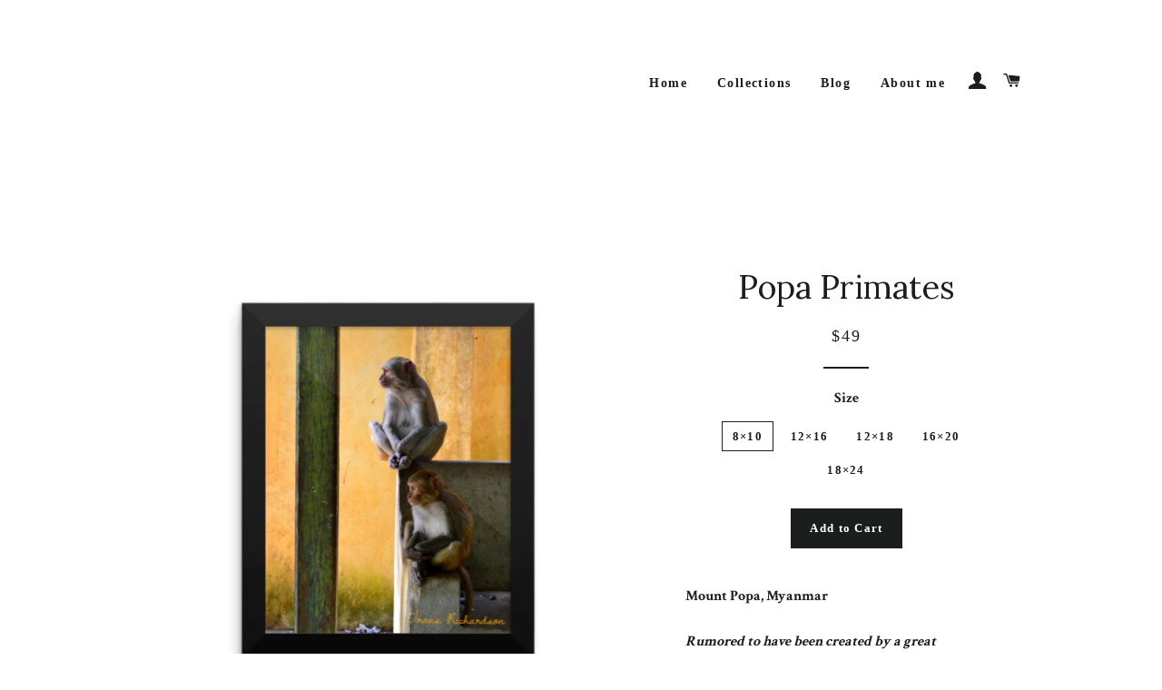

--- FILE ---
content_type: text/html; charset=utf-8
request_url: https://www.explore-dream-discovers.com/products/popa-monkeys
body_size: 17271
content:
<!doctype html>
<!--[if lt IE 7]><html class="no-js lt-ie9 lt-ie8 lt-ie7" lang="en"> <![endif]-->
<!--[if IE 7]><html class="no-js lt-ie9 lt-ie8" lang="en"> <![endif]-->
<!--[if IE 8]><html class="no-js lt-ie9" lang="en"> <![endif]-->
<!--[if IE 9 ]><html class="ie9 no-js"> <![endif]-->
<!--[if (gt IE 9)|!(IE)]><!--> <html class="no-js"> <!--<![endif]-->
<head>
  <script async src="//pagead2.googlesyndication.com/pagead/js/adsbygoogle.js"></script>
<script>
  (adsbygoogle = window.adsbygoogle || []).push({
    google_ad_client: "ca-pub-4574638771077386",
    enable_page_level_ads: true
  });
</script>
<script>
  (function(i,s,o,g,r,a,m){i['GoogleAnalyticsObject']=r;i[r]=i[r]||function(){
  (i[r].q=i[r].q||[]).push(arguments)},i[r].l=1*new Date();a=s.createElement(o),
  m=s.getElementsByTagName(o)[0];a.async=1;a.src=g;m.parentNode.insertBefore(a,m)
  })(window,document,'script','https://www.google-analytics.com/analytics.js','ga');
  ga('create', 'UA-79921515-1', 'auto');
  ga('require', 'GTM-K4XCVMS');
  ga('send', 'pageview');
</script>
  <!-- Basic page needs ================================================== -->
  <meta charset="utf-8">
  <meta http-equiv="X-UA-Compatible" content="IE=edge,chrome=1">

  

  <!-- Title and description ================================================== -->
  <title>
  Mount Popa, Myanmar - Two Monkeys Sit Peacefully &ndash; Explore Dream Discover
  </title>

  
  <meta name="description" content="Rumored to have been created by a great earthquake more than two thousand years ago, Mount Popa is considered to be the abode of Burma&#39;s most famous ancient spirits, known as the Nats">
  

  <!-- Helpers ================================================== -->
  <!-- /snippets/social-meta-tags.liquid -->


  <meta property="og:type" content="product">
  <meta property="og:title" content="Popa Primates">
  <meta property="og:url" content="https://www.explore-dream-discovers.com/products/popa-monkeys">
  <meta property="og:description" content="Mount Popa, Myanmar
Rumored to have been created by a great earthquake more than two thousand years ago, Mount Popa is considered to be the abode of Burma&#39;s most famous ancient spirits, known as the Nats. Referred to as Burma&#39;s Mount Olympus, Mount Popa attracts both devout pilgrims as well as occasionally foreign travelers, due to its proximity to Bagan. These two monkeys seemed to comprehend the tranquility of this peaceful edifice while they stare solemnly into the distance as a new day dawns.
--------
Note: Prints do not have watermark
Make a statement in any room with this framed poster printed on high quality paper, with a partly glossy, partly matte finish.  • Alder, semi-hardwood frame • Black color • .75” thick • Acrylite front protector • Hanging hardware attached • Made in Los Angeles">
  
    <meta property="og:image" content="http://www.explore-dream-discovers.com/cdn/shop/products/mockup-0f6d3ce0_grande.jpg?v=1527191910">
    <meta property="og:image:secure_url" content="https://www.explore-dream-discovers.com/cdn/shop/products/mockup-0f6d3ce0_grande.jpg?v=1527191910">
  
    <meta property="og:image" content="http://www.explore-dream-discovers.com/cdn/shop/products/mockup-8dd74617_grande.jpg?v=1527191910">
    <meta property="og:image:secure_url" content="https://www.explore-dream-discovers.com/cdn/shop/products/mockup-8dd74617_grande.jpg?v=1527191910">
  
    <meta property="og:image" content="http://www.explore-dream-discovers.com/cdn/shop/products/mockup-74612fcb_grande.jpg?v=1527191910">
    <meta property="og:image:secure_url" content="https://www.explore-dream-discovers.com/cdn/shop/products/mockup-74612fcb_grande.jpg?v=1527191910">
  
  <meta property="og:price:amount" content="49.00">
  <meta property="og:price:currency" content="USD">

<meta property="og:site_name" content="Explore Dream Discover">



  <meta name="twitter:card" content="summary">



  <meta name="twitter:title" content="Popa Primates">
  <meta name="twitter:description" content="Mount Popa, Myanmar
Rumored to have been created by a great earthquake more than two thousand years ago, Mount Popa is considered to be the abode of Burma&#39;s most famous ancient spirits, known as the N">
  <meta name="twitter:image" content="https://www.explore-dream-discovers.com/cdn/shop/products/mockup-74612fcb_large.jpg?v=1527191910">
  <meta name="twitter:image:width" content="480">
  <meta name="twitter:image:height" content="480">


  <link rel="canonical" href="https://www.explore-dream-discovers.com/products/popa-monkeys">
  <meta name="viewport" content="width=device-width,initial-scale=1,shrink-to-fit=no">
  <meta name="theme-color" content="#1c1d1d">

  <!-- CSS ================================================== -->
  <link href="//www.explore-dream-discovers.com/cdn/shop/t/2/assets/timber.scss.css?v=113891018360356975981674755888" rel="stylesheet" type="text/css" media="all" />
  <link href="//www.explore-dream-discovers.com/cdn/shop/t/2/assets/theme.scss.css?v=40344674201662231111674755888" rel="stylesheet" type="text/css" media="all" />
  
  
  
  <link href="//fonts.googleapis.com/css?family=Crimson+Text:700" rel="stylesheet" type="text/css" media="all" />


  
    
    
    <link href="//fonts.googleapis.com/css?family=Lora:400" rel="stylesheet" type="text/css" media="all" />
  




  <!-- Header hook for plugins ================================================== -->
  <script>window.performance && window.performance.mark && window.performance.mark('shopify.content_for_header.start');</script><meta id="shopify-digital-wallet" name="shopify-digital-wallet" content="/13502469/digital_wallets/dialog">
<meta name="shopify-checkout-api-token" content="799813c77768e4fa5643f377499508fd">
<meta id="in-context-paypal-metadata" data-shop-id="13502469" data-venmo-supported="true" data-environment="production" data-locale="en_US" data-paypal-v4="true" data-currency="USD">
<link rel="alternate" type="application/json+oembed" href="https://www.explore-dream-discovers.com/products/popa-monkeys.oembed">
<script async="async" src="/checkouts/internal/preloads.js?locale=en-US"></script>
<link rel="preconnect" href="https://shop.app" crossorigin="anonymous">
<script async="async" src="https://shop.app/checkouts/internal/preloads.js?locale=en-US&shop_id=13502469" crossorigin="anonymous"></script>
<script id="apple-pay-shop-capabilities" type="application/json">{"shopId":13502469,"countryCode":"US","currencyCode":"USD","merchantCapabilities":["supports3DS"],"merchantId":"gid:\/\/shopify\/Shop\/13502469","merchantName":"Explore Dream Discover","requiredBillingContactFields":["postalAddress","email"],"requiredShippingContactFields":["postalAddress","email"],"shippingType":"shipping","supportedNetworks":["visa","masterCard","amex","discover","elo","jcb"],"total":{"type":"pending","label":"Explore Dream Discover","amount":"1.00"},"shopifyPaymentsEnabled":true,"supportsSubscriptions":true}</script>
<script id="shopify-features" type="application/json">{"accessToken":"799813c77768e4fa5643f377499508fd","betas":["rich-media-storefront-analytics"],"domain":"www.explore-dream-discovers.com","predictiveSearch":true,"shopId":13502469,"locale":"en"}</script>
<script>var Shopify = Shopify || {};
Shopify.shop = "explore-dream-discover.myshopify.com";
Shopify.locale = "en";
Shopify.currency = {"active":"USD","rate":"1.0"};
Shopify.country = "US";
Shopify.theme = {"name":"Brooklyn","id":133684550,"schema_name":null,"schema_version":null,"theme_store_id":730,"role":"main"};
Shopify.theme.handle = "null";
Shopify.theme.style = {"id":null,"handle":null};
Shopify.cdnHost = "www.explore-dream-discovers.com/cdn";
Shopify.routes = Shopify.routes || {};
Shopify.routes.root = "/";</script>
<script type="module">!function(o){(o.Shopify=o.Shopify||{}).modules=!0}(window);</script>
<script>!function(o){function n(){var o=[];function n(){o.push(Array.prototype.slice.apply(arguments))}return n.q=o,n}var t=o.Shopify=o.Shopify||{};t.loadFeatures=n(),t.autoloadFeatures=n()}(window);</script>
<script>
  window.ShopifyPay = window.ShopifyPay || {};
  window.ShopifyPay.apiHost = "shop.app\/pay";
  window.ShopifyPay.redirectState = null;
</script>
<script id="shop-js-analytics" type="application/json">{"pageType":"product"}</script>
<script defer="defer" async type="module" src="//www.explore-dream-discovers.com/cdn/shopifycloud/shop-js/modules/v2/client.init-shop-cart-sync_BN7fPSNr.en.esm.js"></script>
<script defer="defer" async type="module" src="//www.explore-dream-discovers.com/cdn/shopifycloud/shop-js/modules/v2/chunk.common_Cbph3Kss.esm.js"></script>
<script defer="defer" async type="module" src="//www.explore-dream-discovers.com/cdn/shopifycloud/shop-js/modules/v2/chunk.modal_DKumMAJ1.esm.js"></script>
<script type="module">
  await import("//www.explore-dream-discovers.com/cdn/shopifycloud/shop-js/modules/v2/client.init-shop-cart-sync_BN7fPSNr.en.esm.js");
await import("//www.explore-dream-discovers.com/cdn/shopifycloud/shop-js/modules/v2/chunk.common_Cbph3Kss.esm.js");
await import("//www.explore-dream-discovers.com/cdn/shopifycloud/shop-js/modules/v2/chunk.modal_DKumMAJ1.esm.js");

  window.Shopify.SignInWithShop?.initShopCartSync?.({"fedCMEnabled":true,"windoidEnabled":true});

</script>
<script>
  window.Shopify = window.Shopify || {};
  if (!window.Shopify.featureAssets) window.Shopify.featureAssets = {};
  window.Shopify.featureAssets['shop-js'] = {"shop-cart-sync":["modules/v2/client.shop-cart-sync_CJVUk8Jm.en.esm.js","modules/v2/chunk.common_Cbph3Kss.esm.js","modules/v2/chunk.modal_DKumMAJ1.esm.js"],"init-fed-cm":["modules/v2/client.init-fed-cm_7Fvt41F4.en.esm.js","modules/v2/chunk.common_Cbph3Kss.esm.js","modules/v2/chunk.modal_DKumMAJ1.esm.js"],"init-shop-email-lookup-coordinator":["modules/v2/client.init-shop-email-lookup-coordinator_Cc088_bR.en.esm.js","modules/v2/chunk.common_Cbph3Kss.esm.js","modules/v2/chunk.modal_DKumMAJ1.esm.js"],"init-windoid":["modules/v2/client.init-windoid_hPopwJRj.en.esm.js","modules/v2/chunk.common_Cbph3Kss.esm.js","modules/v2/chunk.modal_DKumMAJ1.esm.js"],"shop-button":["modules/v2/client.shop-button_B0jaPSNF.en.esm.js","modules/v2/chunk.common_Cbph3Kss.esm.js","modules/v2/chunk.modal_DKumMAJ1.esm.js"],"shop-cash-offers":["modules/v2/client.shop-cash-offers_DPIskqss.en.esm.js","modules/v2/chunk.common_Cbph3Kss.esm.js","modules/v2/chunk.modal_DKumMAJ1.esm.js"],"shop-toast-manager":["modules/v2/client.shop-toast-manager_CK7RT69O.en.esm.js","modules/v2/chunk.common_Cbph3Kss.esm.js","modules/v2/chunk.modal_DKumMAJ1.esm.js"],"init-shop-cart-sync":["modules/v2/client.init-shop-cart-sync_BN7fPSNr.en.esm.js","modules/v2/chunk.common_Cbph3Kss.esm.js","modules/v2/chunk.modal_DKumMAJ1.esm.js"],"init-customer-accounts-sign-up":["modules/v2/client.init-customer-accounts-sign-up_CfPf4CXf.en.esm.js","modules/v2/client.shop-login-button_DeIztwXF.en.esm.js","modules/v2/chunk.common_Cbph3Kss.esm.js","modules/v2/chunk.modal_DKumMAJ1.esm.js"],"pay-button":["modules/v2/client.pay-button_CgIwFSYN.en.esm.js","modules/v2/chunk.common_Cbph3Kss.esm.js","modules/v2/chunk.modal_DKumMAJ1.esm.js"],"init-customer-accounts":["modules/v2/client.init-customer-accounts_DQ3x16JI.en.esm.js","modules/v2/client.shop-login-button_DeIztwXF.en.esm.js","modules/v2/chunk.common_Cbph3Kss.esm.js","modules/v2/chunk.modal_DKumMAJ1.esm.js"],"avatar":["modules/v2/client.avatar_BTnouDA3.en.esm.js"],"init-shop-for-new-customer-accounts":["modules/v2/client.init-shop-for-new-customer-accounts_CsZy_esa.en.esm.js","modules/v2/client.shop-login-button_DeIztwXF.en.esm.js","modules/v2/chunk.common_Cbph3Kss.esm.js","modules/v2/chunk.modal_DKumMAJ1.esm.js"],"shop-follow-button":["modules/v2/client.shop-follow-button_BRMJjgGd.en.esm.js","modules/v2/chunk.common_Cbph3Kss.esm.js","modules/v2/chunk.modal_DKumMAJ1.esm.js"],"checkout-modal":["modules/v2/client.checkout-modal_B9Drz_yf.en.esm.js","modules/v2/chunk.common_Cbph3Kss.esm.js","modules/v2/chunk.modal_DKumMAJ1.esm.js"],"shop-login-button":["modules/v2/client.shop-login-button_DeIztwXF.en.esm.js","modules/v2/chunk.common_Cbph3Kss.esm.js","modules/v2/chunk.modal_DKumMAJ1.esm.js"],"lead-capture":["modules/v2/client.lead-capture_DXYzFM3R.en.esm.js","modules/v2/chunk.common_Cbph3Kss.esm.js","modules/v2/chunk.modal_DKumMAJ1.esm.js"],"shop-login":["modules/v2/client.shop-login_CA5pJqmO.en.esm.js","modules/v2/chunk.common_Cbph3Kss.esm.js","modules/v2/chunk.modal_DKumMAJ1.esm.js"],"payment-terms":["modules/v2/client.payment-terms_BxzfvcZJ.en.esm.js","modules/v2/chunk.common_Cbph3Kss.esm.js","modules/v2/chunk.modal_DKumMAJ1.esm.js"]};
</script>
<script>(function() {
  var isLoaded = false;
  function asyncLoad() {
    if (isLoaded) return;
    isLoaded = true;
    var urls = ["\/\/cdn.shopify.com\/proxy\/80bb9da6a43e76d5ec82c6e26f535f53dbc466c269ad341e616c2ee647d02ab5\/static.cdn.printful.com\/static\/js\/external\/shopify-product-customizer.js?v=0.28\u0026shop=explore-dream-discover.myshopify.com\u0026sp-cache-control=cHVibGljLCBtYXgtYWdlPTkwMA"];
    for (var i = 0; i < urls.length; i++) {
      var s = document.createElement('script');
      s.type = 'text/javascript';
      s.async = true;
      s.src = urls[i];
      var x = document.getElementsByTagName('script')[0];
      x.parentNode.insertBefore(s, x);
    }
  };
  if(window.attachEvent) {
    window.attachEvent('onload', asyncLoad);
  } else {
    window.addEventListener('load', asyncLoad, false);
  }
})();</script>
<script id="__st">var __st={"a":13502469,"offset":-18000,"reqid":"9c75cf0d-50bd-4308-a793-b94876b6de29-1770073446","pageurl":"www.explore-dream-discovers.com\/products\/popa-monkeys","u":"6a8c34a4dba2","p":"product","rtyp":"product","rid":7356751110};</script>
<script>window.ShopifyPaypalV4VisibilityTracking = true;</script>
<script id="captcha-bootstrap">!function(){'use strict';const t='contact',e='account',n='new_comment',o=[[t,t],['blogs',n],['comments',n],[t,'customer']],c=[[e,'customer_login'],[e,'guest_login'],[e,'recover_customer_password'],[e,'create_customer']],r=t=>t.map((([t,e])=>`form[action*='/${t}']:not([data-nocaptcha='true']) input[name='form_type'][value='${e}']`)).join(','),a=t=>()=>t?[...document.querySelectorAll(t)].map((t=>t.form)):[];function s(){const t=[...o],e=r(t);return a(e)}const i='password',u='form_key',d=['recaptcha-v3-token','g-recaptcha-response','h-captcha-response',i],f=()=>{try{return window.sessionStorage}catch{return}},m='__shopify_v',_=t=>t.elements[u];function p(t,e,n=!1){try{const o=window.sessionStorage,c=JSON.parse(o.getItem(e)),{data:r}=function(t){const{data:e,action:n}=t;return t[m]||n?{data:e,action:n}:{data:t,action:n}}(c);for(const[e,n]of Object.entries(r))t.elements[e]&&(t.elements[e].value=n);n&&o.removeItem(e)}catch(o){console.error('form repopulation failed',{error:o})}}const l='form_type',E='cptcha';function T(t){t.dataset[E]=!0}const w=window,h=w.document,L='Shopify',v='ce_forms',y='captcha';let A=!1;((t,e)=>{const n=(g='f06e6c50-85a8-45c8-87d0-21a2b65856fe',I='https://cdn.shopify.com/shopifycloud/storefront-forms-hcaptcha/ce_storefront_forms_captcha_hcaptcha.v1.5.2.iife.js',D={infoText:'Protected by hCaptcha',privacyText:'Privacy',termsText:'Terms'},(t,e,n)=>{const o=w[L][v],c=o.bindForm;if(c)return c(t,g,e,D).then(n);var r;o.q.push([[t,g,e,D],n]),r=I,A||(h.body.append(Object.assign(h.createElement('script'),{id:'captcha-provider',async:!0,src:r})),A=!0)});var g,I,D;w[L]=w[L]||{},w[L][v]=w[L][v]||{},w[L][v].q=[],w[L][y]=w[L][y]||{},w[L][y].protect=function(t,e){n(t,void 0,e),T(t)},Object.freeze(w[L][y]),function(t,e,n,w,h,L){const[v,y,A,g]=function(t,e,n){const i=e?o:[],u=t?c:[],d=[...i,...u],f=r(d),m=r(i),_=r(d.filter((([t,e])=>n.includes(e))));return[a(f),a(m),a(_),s()]}(w,h,L),I=t=>{const e=t.target;return e instanceof HTMLFormElement?e:e&&e.form},D=t=>v().includes(t);t.addEventListener('submit',(t=>{const e=I(t);if(!e)return;const n=D(e)&&!e.dataset.hcaptchaBound&&!e.dataset.recaptchaBound,o=_(e),c=g().includes(e)&&(!o||!o.value);(n||c)&&t.preventDefault(),c&&!n&&(function(t){try{if(!f())return;!function(t){const e=f();if(!e)return;const n=_(t);if(!n)return;const o=n.value;o&&e.removeItem(o)}(t);const e=Array.from(Array(32),(()=>Math.random().toString(36)[2])).join('');!function(t,e){_(t)||t.append(Object.assign(document.createElement('input'),{type:'hidden',name:u})),t.elements[u].value=e}(t,e),function(t,e){const n=f();if(!n)return;const o=[...t.querySelectorAll(`input[type='${i}']`)].map((({name:t})=>t)),c=[...d,...o],r={};for(const[a,s]of new FormData(t).entries())c.includes(a)||(r[a]=s);n.setItem(e,JSON.stringify({[m]:1,action:t.action,data:r}))}(t,e)}catch(e){console.error('failed to persist form',e)}}(e),e.submit())}));const S=(t,e)=>{t&&!t.dataset[E]&&(n(t,e.some((e=>e===t))),T(t))};for(const o of['focusin','change'])t.addEventListener(o,(t=>{const e=I(t);D(e)&&S(e,y())}));const B=e.get('form_key'),M=e.get(l),P=B&&M;t.addEventListener('DOMContentLoaded',(()=>{const t=y();if(P)for(const e of t)e.elements[l].value===M&&p(e,B);[...new Set([...A(),...v().filter((t=>'true'===t.dataset.shopifyCaptcha))])].forEach((e=>S(e,t)))}))}(h,new URLSearchParams(w.location.search),n,t,e,['guest_login'])})(!0,!0)}();</script>
<script integrity="sha256-4kQ18oKyAcykRKYeNunJcIwy7WH5gtpwJnB7kiuLZ1E=" data-source-attribution="shopify.loadfeatures" defer="defer" src="//www.explore-dream-discovers.com/cdn/shopifycloud/storefront/assets/storefront/load_feature-a0a9edcb.js" crossorigin="anonymous"></script>
<script crossorigin="anonymous" defer="defer" src="//www.explore-dream-discovers.com/cdn/shopifycloud/storefront/assets/shopify_pay/storefront-65b4c6d7.js?v=20250812"></script>
<script data-source-attribution="shopify.dynamic_checkout.dynamic.init">var Shopify=Shopify||{};Shopify.PaymentButton=Shopify.PaymentButton||{isStorefrontPortableWallets:!0,init:function(){window.Shopify.PaymentButton.init=function(){};var t=document.createElement("script");t.src="https://www.explore-dream-discovers.com/cdn/shopifycloud/portable-wallets/latest/portable-wallets.en.js",t.type="module",document.head.appendChild(t)}};
</script>
<script data-source-attribution="shopify.dynamic_checkout.buyer_consent">
  function portableWalletsHideBuyerConsent(e){var t=document.getElementById("shopify-buyer-consent"),n=document.getElementById("shopify-subscription-policy-button");t&&n&&(t.classList.add("hidden"),t.setAttribute("aria-hidden","true"),n.removeEventListener("click",e))}function portableWalletsShowBuyerConsent(e){var t=document.getElementById("shopify-buyer-consent"),n=document.getElementById("shopify-subscription-policy-button");t&&n&&(t.classList.remove("hidden"),t.removeAttribute("aria-hidden"),n.addEventListener("click",e))}window.Shopify?.PaymentButton&&(window.Shopify.PaymentButton.hideBuyerConsent=portableWalletsHideBuyerConsent,window.Shopify.PaymentButton.showBuyerConsent=portableWalletsShowBuyerConsent);
</script>
<script data-source-attribution="shopify.dynamic_checkout.cart.bootstrap">document.addEventListener("DOMContentLoaded",(function(){function t(){return document.querySelector("shopify-accelerated-checkout-cart, shopify-accelerated-checkout")}if(t())Shopify.PaymentButton.init();else{new MutationObserver((function(e,n){t()&&(Shopify.PaymentButton.init(),n.disconnect())})).observe(document.body,{childList:!0,subtree:!0})}}));
</script>
<link id="shopify-accelerated-checkout-styles" rel="stylesheet" media="screen" href="https://www.explore-dream-discovers.com/cdn/shopifycloud/portable-wallets/latest/accelerated-checkout-backwards-compat.css" crossorigin="anonymous">
<style id="shopify-accelerated-checkout-cart">
        #shopify-buyer-consent {
  margin-top: 1em;
  display: inline-block;
  width: 100%;
}

#shopify-buyer-consent.hidden {
  display: none;
}

#shopify-subscription-policy-button {
  background: none;
  border: none;
  padding: 0;
  text-decoration: underline;
  font-size: inherit;
  cursor: pointer;
}

#shopify-subscription-policy-button::before {
  box-shadow: none;
}

      </style>

<script>window.performance && window.performance.mark && window.performance.mark('shopify.content_for_header.end');</script>
  <!-- /snippets/oldIE-js.liquid -->


<!--[if lt IE 9]>
<script src="//cdnjs.cloudflare.com/ajax/libs/html5shiv/3.7.2/html5shiv.min.js" type="text/javascript"></script>
<script src="//www.explore-dream-discovers.com/cdn/shop/t/2/assets/respond.min.js?v=52248677837542619231466281073" type="text/javascript"></script>
<link href="//www.explore-dream-discovers.com/cdn/shop/t/2/assets/respond-proxy.html" id="respond-proxy" rel="respond-proxy" />
<link href="//www.explore-dream-discovers.com/search?q=3b6538a14f7d9b3537680432477080d7" id="respond-redirect" rel="respond-redirect" />
<script src="//www.explore-dream-discovers.com/search?q=3b6538a14f7d9b3537680432477080d7" type="text/javascript"></script>
<![endif]-->


<!--[if (lte IE 9) ]><script src="//www.explore-dream-discovers.com/cdn/shop/t/2/assets/match-media.min.js?v=159635276924582161481466281073" type="text/javascript"></script><![endif]-->


  <script src="//ajax.googleapis.com/ajax/libs/jquery/1.11.0/jquery.min.js" type="text/javascript"></script>
  <script src="//www.explore-dream-discovers.com/cdn/shop/t/2/assets/modernizr.min.js?v=21391054748206432451466281073" type="text/javascript"></script>

  
  

<link href="https://monorail-edge.shopifysvc.com" rel="dns-prefetch">
<script>(function(){if ("sendBeacon" in navigator && "performance" in window) {try {var session_token_from_headers = performance.getEntriesByType('navigation')[0].serverTiming.find(x => x.name == '_s').description;} catch {var session_token_from_headers = undefined;}var session_cookie_matches = document.cookie.match(/_shopify_s=([^;]*)/);var session_token_from_cookie = session_cookie_matches && session_cookie_matches.length === 2 ? session_cookie_matches[1] : "";var session_token = session_token_from_headers || session_token_from_cookie || "";function handle_abandonment_event(e) {var entries = performance.getEntries().filter(function(entry) {return /monorail-edge.shopifysvc.com/.test(entry.name);});if (!window.abandonment_tracked && entries.length === 0) {window.abandonment_tracked = true;var currentMs = Date.now();var navigation_start = performance.timing.navigationStart;var payload = {shop_id: 13502469,url: window.location.href,navigation_start,duration: currentMs - navigation_start,session_token,page_type: "product"};window.navigator.sendBeacon("https://monorail-edge.shopifysvc.com/v1/produce", JSON.stringify({schema_id: "online_store_buyer_site_abandonment/1.1",payload: payload,metadata: {event_created_at_ms: currentMs,event_sent_at_ms: currentMs}}));}}window.addEventListener('pagehide', handle_abandonment_event);}}());</script>
<script id="web-pixels-manager-setup">(function e(e,d,r,n,o){if(void 0===o&&(o={}),!Boolean(null===(a=null===(i=window.Shopify)||void 0===i?void 0:i.analytics)||void 0===a?void 0:a.replayQueue)){var i,a;window.Shopify=window.Shopify||{};var t=window.Shopify;t.analytics=t.analytics||{};var s=t.analytics;s.replayQueue=[],s.publish=function(e,d,r){return s.replayQueue.push([e,d,r]),!0};try{self.performance.mark("wpm:start")}catch(e){}var l=function(){var e={modern:/Edge?\/(1{2}[4-9]|1[2-9]\d|[2-9]\d{2}|\d{4,})\.\d+(\.\d+|)|Firefox\/(1{2}[4-9]|1[2-9]\d|[2-9]\d{2}|\d{4,})\.\d+(\.\d+|)|Chrom(ium|e)\/(9{2}|\d{3,})\.\d+(\.\d+|)|(Maci|X1{2}).+ Version\/(15\.\d+|(1[6-9]|[2-9]\d|\d{3,})\.\d+)([,.]\d+|)( \(\w+\)|)( Mobile\/\w+|) Safari\/|Chrome.+OPR\/(9{2}|\d{3,})\.\d+\.\d+|(CPU[ +]OS|iPhone[ +]OS|CPU[ +]iPhone|CPU IPhone OS|CPU iPad OS)[ +]+(15[._]\d+|(1[6-9]|[2-9]\d|\d{3,})[._]\d+)([._]\d+|)|Android:?[ /-](13[3-9]|1[4-9]\d|[2-9]\d{2}|\d{4,})(\.\d+|)(\.\d+|)|Android.+Firefox\/(13[5-9]|1[4-9]\d|[2-9]\d{2}|\d{4,})\.\d+(\.\d+|)|Android.+Chrom(ium|e)\/(13[3-9]|1[4-9]\d|[2-9]\d{2}|\d{4,})\.\d+(\.\d+|)|SamsungBrowser\/([2-9]\d|\d{3,})\.\d+/,legacy:/Edge?\/(1[6-9]|[2-9]\d|\d{3,})\.\d+(\.\d+|)|Firefox\/(5[4-9]|[6-9]\d|\d{3,})\.\d+(\.\d+|)|Chrom(ium|e)\/(5[1-9]|[6-9]\d|\d{3,})\.\d+(\.\d+|)([\d.]+$|.*Safari\/(?![\d.]+ Edge\/[\d.]+$))|(Maci|X1{2}).+ Version\/(10\.\d+|(1[1-9]|[2-9]\d|\d{3,})\.\d+)([,.]\d+|)( \(\w+\)|)( Mobile\/\w+|) Safari\/|Chrome.+OPR\/(3[89]|[4-9]\d|\d{3,})\.\d+\.\d+|(CPU[ +]OS|iPhone[ +]OS|CPU[ +]iPhone|CPU IPhone OS|CPU iPad OS)[ +]+(10[._]\d+|(1[1-9]|[2-9]\d|\d{3,})[._]\d+)([._]\d+|)|Android:?[ /-](13[3-9]|1[4-9]\d|[2-9]\d{2}|\d{4,})(\.\d+|)(\.\d+|)|Mobile Safari.+OPR\/([89]\d|\d{3,})\.\d+\.\d+|Android.+Firefox\/(13[5-9]|1[4-9]\d|[2-9]\d{2}|\d{4,})\.\d+(\.\d+|)|Android.+Chrom(ium|e)\/(13[3-9]|1[4-9]\d|[2-9]\d{2}|\d{4,})\.\d+(\.\d+|)|Android.+(UC? ?Browser|UCWEB|U3)[ /]?(15\.([5-9]|\d{2,})|(1[6-9]|[2-9]\d|\d{3,})\.\d+)\.\d+|SamsungBrowser\/(5\.\d+|([6-9]|\d{2,})\.\d+)|Android.+MQ{2}Browser\/(14(\.(9|\d{2,})|)|(1[5-9]|[2-9]\d|\d{3,})(\.\d+|))(\.\d+|)|K[Aa][Ii]OS\/(3\.\d+|([4-9]|\d{2,})\.\d+)(\.\d+|)/},d=e.modern,r=e.legacy,n=navigator.userAgent;return n.match(d)?"modern":n.match(r)?"legacy":"unknown"}(),u="modern"===l?"modern":"legacy",c=(null!=n?n:{modern:"",legacy:""})[u],f=function(e){return[e.baseUrl,"/wpm","/b",e.hashVersion,"modern"===e.buildTarget?"m":"l",".js"].join("")}({baseUrl:d,hashVersion:r,buildTarget:u}),m=function(e){var d=e.version,r=e.bundleTarget,n=e.surface,o=e.pageUrl,i=e.monorailEndpoint;return{emit:function(e){var a=e.status,t=e.errorMsg,s=(new Date).getTime(),l=JSON.stringify({metadata:{event_sent_at_ms:s},events:[{schema_id:"web_pixels_manager_load/3.1",payload:{version:d,bundle_target:r,page_url:o,status:a,surface:n,error_msg:t},metadata:{event_created_at_ms:s}}]});if(!i)return console&&console.warn&&console.warn("[Web Pixels Manager] No Monorail endpoint provided, skipping logging."),!1;try{return self.navigator.sendBeacon.bind(self.navigator)(i,l)}catch(e){}var u=new XMLHttpRequest;try{return u.open("POST",i,!0),u.setRequestHeader("Content-Type","text/plain"),u.send(l),!0}catch(e){return console&&console.warn&&console.warn("[Web Pixels Manager] Got an unhandled error while logging to Monorail."),!1}}}}({version:r,bundleTarget:l,surface:e.surface,pageUrl:self.location.href,monorailEndpoint:e.monorailEndpoint});try{o.browserTarget=l,function(e){var d=e.src,r=e.async,n=void 0===r||r,o=e.onload,i=e.onerror,a=e.sri,t=e.scriptDataAttributes,s=void 0===t?{}:t,l=document.createElement("script"),u=document.querySelector("head"),c=document.querySelector("body");if(l.async=n,l.src=d,a&&(l.integrity=a,l.crossOrigin="anonymous"),s)for(var f in s)if(Object.prototype.hasOwnProperty.call(s,f))try{l.dataset[f]=s[f]}catch(e){}if(o&&l.addEventListener("load",o),i&&l.addEventListener("error",i),u)u.appendChild(l);else{if(!c)throw new Error("Did not find a head or body element to append the script");c.appendChild(l)}}({src:f,async:!0,onload:function(){if(!function(){var e,d;return Boolean(null===(d=null===(e=window.Shopify)||void 0===e?void 0:e.analytics)||void 0===d?void 0:d.initialized)}()){var d=window.webPixelsManager.init(e)||void 0;if(d){var r=window.Shopify.analytics;r.replayQueue.forEach((function(e){var r=e[0],n=e[1],o=e[2];d.publishCustomEvent(r,n,o)})),r.replayQueue=[],r.publish=d.publishCustomEvent,r.visitor=d.visitor,r.initialized=!0}}},onerror:function(){return m.emit({status:"failed",errorMsg:"".concat(f," has failed to load")})},sri:function(e){var d=/^sha384-[A-Za-z0-9+/=]+$/;return"string"==typeof e&&d.test(e)}(c)?c:"",scriptDataAttributes:o}),m.emit({status:"loading"})}catch(e){m.emit({status:"failed",errorMsg:(null==e?void 0:e.message)||"Unknown error"})}}})({shopId: 13502469,storefrontBaseUrl: "https://www.explore-dream-discovers.com",extensionsBaseUrl: "https://extensions.shopifycdn.com/cdn/shopifycloud/web-pixels-manager",monorailEndpoint: "https://monorail-edge.shopifysvc.com/unstable/produce_batch",surface: "storefront-renderer",enabledBetaFlags: ["2dca8a86"],webPixelsConfigList: [{"id":"103743671","configuration":"{\"tagID\":\"2614174980369\"}","eventPayloadVersion":"v1","runtimeContext":"STRICT","scriptVersion":"18031546ee651571ed29edbe71a3550b","type":"APP","apiClientId":3009811,"privacyPurposes":["ANALYTICS","MARKETING","SALE_OF_DATA"],"dataSharingAdjustments":{"protectedCustomerApprovalScopes":["read_customer_address","read_customer_email","read_customer_name","read_customer_personal_data","read_customer_phone"]}},{"id":"63570103","eventPayloadVersion":"v1","runtimeContext":"LAX","scriptVersion":"1","type":"CUSTOM","privacyPurposes":["MARKETING"],"name":"Meta pixel (migrated)"},{"id":"95125687","eventPayloadVersion":"v1","runtimeContext":"LAX","scriptVersion":"1","type":"CUSTOM","privacyPurposes":["ANALYTICS"],"name":"Google Analytics tag (migrated)"},{"id":"shopify-app-pixel","configuration":"{}","eventPayloadVersion":"v1","runtimeContext":"STRICT","scriptVersion":"0450","apiClientId":"shopify-pixel","type":"APP","privacyPurposes":["ANALYTICS","MARKETING"]},{"id":"shopify-custom-pixel","eventPayloadVersion":"v1","runtimeContext":"LAX","scriptVersion":"0450","apiClientId":"shopify-pixel","type":"CUSTOM","privacyPurposes":["ANALYTICS","MARKETING"]}],isMerchantRequest: false,initData: {"shop":{"name":"Explore Dream Discover","paymentSettings":{"currencyCode":"USD"},"myshopifyDomain":"explore-dream-discover.myshopify.com","countryCode":"US","storefrontUrl":"https:\/\/www.explore-dream-discovers.com"},"customer":null,"cart":null,"checkout":null,"productVariants":[{"price":{"amount":49.0,"currencyCode":"USD"},"product":{"title":"Popa Primates","vendor":"Explore Dream Discover","id":"7356751110","untranslatedTitle":"Popa Primates","url":"\/products\/popa-monkeys","type":"Framed Art"},"id":"23472963142","image":{"src":"\/\/www.explore-dream-discovers.com\/cdn\/shop\/products\/mockup-74612fcb.jpg?v=1527191910"},"sku":"5671617","title":"8×10","untranslatedTitle":"8×10"},{"price":{"amount":79.0,"currencyCode":"USD"},"product":{"title":"Popa Primates","vendor":"Explore Dream Discover","id":"7356751110","untranslatedTitle":"Popa Primates","url":"\/products\/popa-monkeys","type":"Framed Art"},"id":"23472963206","image":{"src":"\/\/www.explore-dream-discovers.com\/cdn\/shop\/products\/mockup-811cabe8.jpg?v=1527191910"},"sku":"1433175","title":"12×16","untranslatedTitle":"12×16"},{"price":{"amount":99.0,"currencyCode":"USD"},"product":{"title":"Popa Primates","vendor":"Explore Dream Discover","id":"7356751110","untranslatedTitle":"Popa Primates","url":"\/products\/popa-monkeys","type":"Framed Art"},"id":"23472963270","image":{"src":"\/\/www.explore-dream-discovers.com\/cdn\/shop\/products\/mockup-34dceb4d.jpg?v=1527191910"},"sku":"5900221","title":"12×18","untranslatedTitle":"12×18"},{"price":{"amount":159.0,"currencyCode":"USD"},"product":{"title":"Popa Primates","vendor":"Explore Dream Discover","id":"7356751110","untranslatedTitle":"Popa Primates","url":"\/products\/popa-monkeys","type":"Framed Art"},"id":"23472963334","image":{"src":"\/\/www.explore-dream-discovers.com\/cdn\/shop\/products\/mockup-0f6d3ce0.jpg?v=1527191910"},"sku":"1290958","title":"16×20","untranslatedTitle":"16×20"},{"price":{"amount":199.0,"currencyCode":"USD"},"product":{"title":"Popa Primates","vendor":"Explore Dream Discover","id":"7356751110","untranslatedTitle":"Popa Primates","url":"\/products\/popa-monkeys","type":"Framed Art"},"id":"23472963398","image":{"src":"\/\/www.explore-dream-discovers.com\/cdn\/shop\/products\/mockup-8ee0a30e.jpg?v=1527191910"},"sku":"7392770","title":"18×24","untranslatedTitle":"18×24"}],"purchasingCompany":null},},"https://www.explore-dream-discovers.com/cdn","3918e4e0wbf3ac3cepc5707306mb02b36c6",{"modern":"","legacy":""},{"shopId":"13502469","storefrontBaseUrl":"https:\/\/www.explore-dream-discovers.com","extensionBaseUrl":"https:\/\/extensions.shopifycdn.com\/cdn\/shopifycloud\/web-pixels-manager","surface":"storefront-renderer","enabledBetaFlags":"[\"2dca8a86\"]","isMerchantRequest":"false","hashVersion":"3918e4e0wbf3ac3cepc5707306mb02b36c6","publish":"custom","events":"[[\"page_viewed\",{}],[\"product_viewed\",{\"productVariant\":{\"price\":{\"amount\":49.0,\"currencyCode\":\"USD\"},\"product\":{\"title\":\"Popa Primates\",\"vendor\":\"Explore Dream Discover\",\"id\":\"7356751110\",\"untranslatedTitle\":\"Popa Primates\",\"url\":\"\/products\/popa-monkeys\",\"type\":\"Framed Art\"},\"id\":\"23472963142\",\"image\":{\"src\":\"\/\/www.explore-dream-discovers.com\/cdn\/shop\/products\/mockup-74612fcb.jpg?v=1527191910\"},\"sku\":\"5671617\",\"title\":\"8×10\",\"untranslatedTitle\":\"8×10\"}}]]"});</script><script>
  window.ShopifyAnalytics = window.ShopifyAnalytics || {};
  window.ShopifyAnalytics.meta = window.ShopifyAnalytics.meta || {};
  window.ShopifyAnalytics.meta.currency = 'USD';
  var meta = {"product":{"id":7356751110,"gid":"gid:\/\/shopify\/Product\/7356751110","vendor":"Explore Dream Discover","type":"Framed Art","handle":"popa-monkeys","variants":[{"id":23472963142,"price":4900,"name":"Popa Primates - 8×10","public_title":"8×10","sku":"5671617"},{"id":23472963206,"price":7900,"name":"Popa Primates - 12×16","public_title":"12×16","sku":"1433175"},{"id":23472963270,"price":9900,"name":"Popa Primates - 12×18","public_title":"12×18","sku":"5900221"},{"id":23472963334,"price":15900,"name":"Popa Primates - 16×20","public_title":"16×20","sku":"1290958"},{"id":23472963398,"price":19900,"name":"Popa Primates - 18×24","public_title":"18×24","sku":"7392770"}],"remote":false},"page":{"pageType":"product","resourceType":"product","resourceId":7356751110,"requestId":"9c75cf0d-50bd-4308-a793-b94876b6de29-1770073446"}};
  for (var attr in meta) {
    window.ShopifyAnalytics.meta[attr] = meta[attr];
  }
</script>
<script class="analytics">
  (function () {
    var customDocumentWrite = function(content) {
      var jquery = null;

      if (window.jQuery) {
        jquery = window.jQuery;
      } else if (window.Checkout && window.Checkout.$) {
        jquery = window.Checkout.$;
      }

      if (jquery) {
        jquery('body').append(content);
      }
    };

    var hasLoggedConversion = function(token) {
      if (token) {
        return document.cookie.indexOf('loggedConversion=' + token) !== -1;
      }
      return false;
    }

    var setCookieIfConversion = function(token) {
      if (token) {
        var twoMonthsFromNow = new Date(Date.now());
        twoMonthsFromNow.setMonth(twoMonthsFromNow.getMonth() + 2);

        document.cookie = 'loggedConversion=' + token + '; expires=' + twoMonthsFromNow;
      }
    }

    var trekkie = window.ShopifyAnalytics.lib = window.trekkie = window.trekkie || [];
    if (trekkie.integrations) {
      return;
    }
    trekkie.methods = [
      'identify',
      'page',
      'ready',
      'track',
      'trackForm',
      'trackLink'
    ];
    trekkie.factory = function(method) {
      return function() {
        var args = Array.prototype.slice.call(arguments);
        args.unshift(method);
        trekkie.push(args);
        return trekkie;
      };
    };
    for (var i = 0; i < trekkie.methods.length; i++) {
      var key = trekkie.methods[i];
      trekkie[key] = trekkie.factory(key);
    }
    trekkie.load = function(config) {
      trekkie.config = config || {};
      trekkie.config.initialDocumentCookie = document.cookie;
      var first = document.getElementsByTagName('script')[0];
      var script = document.createElement('script');
      script.type = 'text/javascript';
      script.onerror = function(e) {
        var scriptFallback = document.createElement('script');
        scriptFallback.type = 'text/javascript';
        scriptFallback.onerror = function(error) {
                var Monorail = {
      produce: function produce(monorailDomain, schemaId, payload) {
        var currentMs = new Date().getTime();
        var event = {
          schema_id: schemaId,
          payload: payload,
          metadata: {
            event_created_at_ms: currentMs,
            event_sent_at_ms: currentMs
          }
        };
        return Monorail.sendRequest("https://" + monorailDomain + "/v1/produce", JSON.stringify(event));
      },
      sendRequest: function sendRequest(endpointUrl, payload) {
        // Try the sendBeacon API
        if (window && window.navigator && typeof window.navigator.sendBeacon === 'function' && typeof window.Blob === 'function' && !Monorail.isIos12()) {
          var blobData = new window.Blob([payload], {
            type: 'text/plain'
          });

          if (window.navigator.sendBeacon(endpointUrl, blobData)) {
            return true;
          } // sendBeacon was not successful

        } // XHR beacon

        var xhr = new XMLHttpRequest();

        try {
          xhr.open('POST', endpointUrl);
          xhr.setRequestHeader('Content-Type', 'text/plain');
          xhr.send(payload);
        } catch (e) {
          console.log(e);
        }

        return false;
      },
      isIos12: function isIos12() {
        return window.navigator.userAgent.lastIndexOf('iPhone; CPU iPhone OS 12_') !== -1 || window.navigator.userAgent.lastIndexOf('iPad; CPU OS 12_') !== -1;
      }
    };
    Monorail.produce('monorail-edge.shopifysvc.com',
      'trekkie_storefront_load_errors/1.1',
      {shop_id: 13502469,
      theme_id: 133684550,
      app_name: "storefront",
      context_url: window.location.href,
      source_url: "//www.explore-dream-discovers.com/cdn/s/trekkie.storefront.bbf84a3c80f04c3f11107966c531e624800d2cd6.min.js"});

        };
        scriptFallback.async = true;
        scriptFallback.src = '//www.explore-dream-discovers.com/cdn/s/trekkie.storefront.bbf84a3c80f04c3f11107966c531e624800d2cd6.min.js';
        first.parentNode.insertBefore(scriptFallback, first);
      };
      script.async = true;
      script.src = '//www.explore-dream-discovers.com/cdn/s/trekkie.storefront.bbf84a3c80f04c3f11107966c531e624800d2cd6.min.js';
      first.parentNode.insertBefore(script, first);
    };
    trekkie.load(
      {"Trekkie":{"appName":"storefront","development":false,"defaultAttributes":{"shopId":13502469,"isMerchantRequest":null,"themeId":133684550,"themeCityHash":"14875296170285840894","contentLanguage":"en","currency":"USD","eventMetadataId":"3a9ceaac-915d-412f-b97b-341d6e8f1d0e"},"isServerSideCookieWritingEnabled":true,"monorailRegion":"shop_domain","enabledBetaFlags":["65f19447","b5387b81"]},"Session Attribution":{},"S2S":{"facebookCapiEnabled":false,"source":"trekkie-storefront-renderer","apiClientId":580111}}
    );

    var loaded = false;
    trekkie.ready(function() {
      if (loaded) return;
      loaded = true;

      window.ShopifyAnalytics.lib = window.trekkie;

      var originalDocumentWrite = document.write;
      document.write = customDocumentWrite;
      try { window.ShopifyAnalytics.merchantGoogleAnalytics.call(this); } catch(error) {};
      document.write = originalDocumentWrite;

      window.ShopifyAnalytics.lib.page(null,{"pageType":"product","resourceType":"product","resourceId":7356751110,"requestId":"9c75cf0d-50bd-4308-a793-b94876b6de29-1770073446","shopifyEmitted":true});

      var match = window.location.pathname.match(/checkouts\/(.+)\/(thank_you|post_purchase)/)
      var token = match? match[1]: undefined;
      if (!hasLoggedConversion(token)) {
        setCookieIfConversion(token);
        window.ShopifyAnalytics.lib.track("Viewed Product",{"currency":"USD","variantId":23472963142,"productId":7356751110,"productGid":"gid:\/\/shopify\/Product\/7356751110","name":"Popa Primates - 8×10","price":"49.00","sku":"5671617","brand":"Explore Dream Discover","variant":"8×10","category":"Framed Art","nonInteraction":true,"remote":false},undefined,undefined,{"shopifyEmitted":true});
      window.ShopifyAnalytics.lib.track("monorail:\/\/trekkie_storefront_viewed_product\/1.1",{"currency":"USD","variantId":23472963142,"productId":7356751110,"productGid":"gid:\/\/shopify\/Product\/7356751110","name":"Popa Primates - 8×10","price":"49.00","sku":"5671617","brand":"Explore Dream Discover","variant":"8×10","category":"Framed Art","nonInteraction":true,"remote":false,"referer":"https:\/\/www.explore-dream-discovers.com\/products\/popa-monkeys"});
      }
    });


        var eventsListenerScript = document.createElement('script');
        eventsListenerScript.async = true;
        eventsListenerScript.src = "//www.explore-dream-discovers.com/cdn/shopifycloud/storefront/assets/shop_events_listener-3da45d37.js";
        document.getElementsByTagName('head')[0].appendChild(eventsListenerScript);

})();</script>
  <script>
  if (!window.ga || (window.ga && typeof window.ga !== 'function')) {
    window.ga = function ga() {
      (window.ga.q = window.ga.q || []).push(arguments);
      if (window.Shopify && window.Shopify.analytics && typeof window.Shopify.analytics.publish === 'function') {
        window.Shopify.analytics.publish("ga_stub_called", {}, {sendTo: "google_osp_migration"});
      }
      console.error("Shopify's Google Analytics stub called with:", Array.from(arguments), "\nSee https://help.shopify.com/manual/promoting-marketing/pixels/pixel-migration#google for more information.");
    };
    if (window.Shopify && window.Shopify.analytics && typeof window.Shopify.analytics.publish === 'function') {
      window.Shopify.analytics.publish("ga_stub_initialized", {}, {sendTo: "google_osp_migration"});
    }
  }
</script>
<script
  defer
  src="https://www.explore-dream-discovers.com/cdn/shopifycloud/perf-kit/shopify-perf-kit-3.1.0.min.js"
  data-application="storefront-renderer"
  data-shop-id="13502469"
  data-render-region="gcp-us-central1"
  data-page-type="product"
  data-theme-instance-id="133684550"
  data-theme-name=""
  data-theme-version=""
  data-monorail-region="shop_domain"
  data-resource-timing-sampling-rate="10"
  data-shs="true"
  data-shs-beacon="true"
  data-shs-export-with-fetch="true"
  data-shs-logs-sample-rate="1"
  data-shs-beacon-endpoint="https://www.explore-dream-discovers.com/api/collect"
></script>
</head>


<body id="mount-popa-myanmar-two-monkeys-sit-peacefully" class="template-product">

  <div id="NavDrawer" class="drawer drawer--left">
    <div class="drawer__fixed-header">
      <div class="drawer__header">
        <div class="drawer__close drawer__close--left">
          <button type="button" class="icon-fallback-text drawer__close-button js-drawer-close">
            <span class="icon icon-x" aria-hidden="true"></span>
            <span class="fallback-text">Close menu</span>
          </button>
        </div>
      </div>
    </div>
    <div class="drawer__inner">

      

      

      <!-- begin mobile-nav -->
      <ul class="mobile-nav">
        
          
          
          
            <li class="mobile-nav__item">
              <a href="/" class="mobile-nav__link">Home</a>
            </li>
          
        
          
          
          
            <li class="mobile-nav__item">
              <a href="/collections" class="mobile-nav__link">Collections</a>
            </li>
          
        
          
          
          
            <li class="mobile-nav__item">
              <a href="/blogs/travels" class="mobile-nav__link">Blog</a>
            </li>
          
        
          
          
          
            <li class="mobile-nav__item">
              <a href="/pages/about-me" class="mobile-nav__link">About me</a>
            </li>
          
        

        
        <li class="mobile-nav__spacer"></li>

        
        
          
            <li class="mobile-nav__item mobile-nav__item--secondary">
              <a href="/account/login" id="customer_login_link">Log In</a>
            </li>
            <li class="mobile-nav__item mobile-nav__item--secondary">
              <a href="/account/register" id="customer_register_link">Create Account</a>
            </li>
          
        
        
          <li class="mobile-nav__item mobile-nav__item--secondary"><a href="/search">Search</a></li>
        
          <li class="mobile-nav__item mobile-nav__item--secondary"><a href="/pages/about-me">About me</a></li>
        
          <li class="mobile-nav__item mobile-nav__item--secondary"><a href="/pages/return-policy">Return Policy</a></li>
        
          <li class="mobile-nav__item mobile-nav__item--secondary"><a href="/pages/terms-of-service">Terms of Service</a></li>
        
      </ul>
      <!-- //mobile-nav -->
    </div>
  </div>
  <div id="CartDrawer" class="drawer drawer--right drawer--has-fixed-footer">
    <div class="drawer__fixed-header">
      <div class="drawer__header">
        <div class="drawer__title">Your cart</div>
        <div class="drawer__close">
          <button type="button" class="icon-fallback-text drawer__close-button js-drawer-close">
            <span class="icon icon-x" aria-hidden="true"></span>
            <span class="fallback-text">Close Cart</span>
          </button>
        </div>
      </div>
    </div>
    <div class="drawer__inner">
      <div id="CartContainer" class="drawer__cart"></div>
    </div>
  </div>

  <div id="PageContainer" class="is-moved-by-drawer">

    <div class="header-wrapper header-wrapper--over-hero">
      <header class="site-header" role="banner">
        <div class="wrapper">
          <div class="grid--full grid--table">
            <div class="grid__item large--hide one-quarter">
              <div class="site-nav--mobile">
                <button type="button" class="icon-fallback-text site-nav__link js-drawer-open-left" aria-controls="NavDrawer">
                  <span class="icon icon-hamburger" aria-hidden="true"></span>
                  <span class="fallback-text">Site navigation</span>
                </button>
              </div>
            </div>
            <div class="grid__item large--one-third medium-down--one-half">
              
              
                <div class="h1 site-header__logo large--left" itemscope itemtype="http://schema.org/Organization">
              
                
                  
                  
                  <a href="/" itemprop="url" class="site-header__logo-link logo--has-inverted">
                    <img src="//www.explore-dream-discovers.com/cdn/shop/t/2/assets/logo.png?v=94522544774075674391467762317" alt="Explore Dream Discover" itemprop="logo">
                  </a>
                  
                    <a href="/" itemprop="url" class="logo--inverted">
                      <img src="//www.explore-dream-discovers.com/cdn/shop/t/2/assets/logo-inverted.png?v=94522544774075674391467762317" alt="Explore Dream Discover" itemprop="logo">
                    </a>
                  
                
              
                </div>
              
            </div>
            <div class="grid__item large--two-thirds large--text-right medium-down--hide">
              
              <!-- begin site-nav -->
              <ul class="site-nav" id="AccessibleNav">
                <li class="site-nav__item site-nav--compress__menu">
                  <button type="button" class="icon-fallback-text site-nav__link site-nav__link--icon js-drawer-open-left" aria-controls="NavDrawer">
                    <span class="icon icon-hamburger" aria-hidden="true"></span>
                    <span class="fallback-text">Site navigation</span>
                  </button>
                </li>
                
                  
                  
                  
                    <li class="site-nav__item site-nav__expanded-item">
                      <a href="/" class="site-nav__link">Home</a>
                    </li>
                  
                
                  
                  
                  
                    <li class="site-nav__item site-nav__expanded-item">
                      <a href="/collections" class="site-nav__link">Collections</a>
                    </li>
                  
                
                  
                  
                  
                    <li class="site-nav__item site-nav__expanded-item">
                      <a href="/blogs/travels" class="site-nav__link">Blog</a>
                    </li>
                  
                
                  
                  
                  
                    <li class="site-nav__item site-nav__expanded-item">
                      <a href="/pages/about-me" class="site-nav__link">About me</a>
                    </li>
                  
                

                
                  <li class="site-nav__item site-nav__expanded-item">
                    <a class="site-nav__link site-nav__link--icon" href="/account">
                      <span class="icon-fallback-text">
                        <span class="icon icon-customer" aria-hidden="true"></span>
                        <span class="fallback-text">
                          
                            Log In
                          
                        </span>
                      </span>
                    </a>
                  </li>
                

                

                

                <li class="site-nav__item">
                  <a href="/cart" class="site-nav__link site-nav__link--icon cart-link js-drawer-open-right" aria-controls="CartDrawer">
                    <span class="icon-fallback-text">
                      <span class="icon icon-cart" aria-hidden="true"></span>
                      <span class="fallback-text">Cart</span>
                    </span>
                    <span class="cart-link__bubble"></span>
                  </a>
                </li>

              </ul>
              <!-- //site-nav -->
            </div>
            <div class="grid__item large--hide one-quarter">
              <div class="site-nav--mobile text-right">
                <a href="/cart" class="site-nav__link cart-link js-drawer-open-right" aria-controls="CartDrawer">
                  <span class="icon-fallback-text">
                    <span class="icon icon-cart" aria-hidden="true"></span>
                    <span class="fallback-text">Cart</span>
                  </span>
                  <span class="cart-link__bubble"></span>
                </a>
              </div>
            </div>
          </div>

          

          

        </div>
      </header>
    </div>

    <main class="main-content" role="main">
      <div class="wrapper">
        <!-- /templates/product.liquid -->

<div itemscope itemtype="http://schema.org/Product">

  <meta itemprop="url" content="https://www.explore-dream-discovers.com/products/popa-monkeys">
  <meta itemprop="image" content="//www.explore-dream-discovers.com/cdn/shop/products/mockup-74612fcb_grande.jpg?v=1527191910">

  

  <div class="grid product-single">
    <div class="grid__item large--seven-twelfths medium--seven-twelfths text-center">
      <div class="product-single__photos">
        

        
        <div class="product-single__photo-wrapper">
          <img class="product-single__photo" id="ProductPhotoImg" src="//www.explore-dream-discovers.com/cdn/shop/products/mockup-74612fcb_grande.jpg?v=1527191910" data-mfp-src="//www.explore-dream-discovers.com/cdn/shop/products/mockup-74612fcb_1024x1024.jpg?v=1527191910" alt="Popa Primates, Framed Art, - Explore Dream Discover" data-image-id="14750430598">
        </div>

        
        
          
        
          
            <div class="product-single__photo-wrapper">
              <img class="product-single__photo" src="//www.explore-dream-discovers.com/cdn/shop/products/mockup-8dd74617_grande.jpg?v=1527191910" data-mfp-src="//www.explore-dream-discovers.com/cdn/shop/products/mockup-8dd74617_1024x1024.jpg?v=1527191910" alt="Popa Primates, Framed Art, - Explore Dream Discover" data-image-id="14750431430">
            </div>
          
        
          
            <div class="product-single__photo-wrapper">
              <img class="product-single__photo" src="//www.explore-dream-discovers.com/cdn/shop/products/mockup-0f6d3ce0_grande.jpg?v=1527191910" data-mfp-src="//www.explore-dream-discovers.com/cdn/shop/products/mockup-0f6d3ce0_1024x1024.jpg?v=1527191910" alt="Popa Primates, Framed Art, - Explore Dream Discover" data-image-id="14750432070">
            </div>
          
        
          
            <div class="product-single__photo-wrapper">
              <img class="product-single__photo" src="//www.explore-dream-discovers.com/cdn/shop/products/mockup-811cabe8_grande.jpg?v=1527191910" data-mfp-src="//www.explore-dream-discovers.com/cdn/shop/products/mockup-811cabe8_1024x1024.jpg?v=1527191910" alt="Popa Primates, Framed Art, - Explore Dream Discover" data-image-id="14750432774">
            </div>
          
        
          
            <div class="product-single__photo-wrapper">
              <img class="product-single__photo" src="//www.explore-dream-discovers.com/cdn/shop/products/mockup-8ee0a30e_grande.jpg?v=1527191910" data-mfp-src="//www.explore-dream-discovers.com/cdn/shop/products/mockup-8ee0a30e_1024x1024.jpg?v=1527191910" alt="Popa Primates, Framed Art, - Explore Dream Discover" data-image-id="14750433606">
            </div>
          
        
          
            <div class="product-single__photo-wrapper">
              <img class="product-single__photo" src="//www.explore-dream-discovers.com/cdn/shop/products/mockup-34dceb4d_grande.jpg?v=1527191910" data-mfp-src="//www.explore-dream-discovers.com/cdn/shop/products/mockup-34dceb4d_1024x1024.jpg?v=1527191910" alt="Popa Primates, Framed Art, - Explore Dream Discover" data-image-id="14750434566">
            </div>
          
        
      </div>
    </div>

    <div class="grid__item product-single__meta--wrapper medium--five-twelfths large--five-twelfths">
      <div class="product-single__meta">
        

        <h1 class="product-single__title" itemprop="name">Popa Primates</h1>

        <div itemprop="offers" itemscope itemtype="http://schema.org/Offer">
          

          

          <span id="ProductPrice" class="product-single__price" itemprop="price" content="49.0">
            $49.00
          </span>

          <hr class="hr--small">

          <meta itemprop="priceCurrency" content="USD">
          <link itemprop="availability" href="http://schema.org/InStock">

          <form action="/cart/add" method="post" enctype="multipart/form-data" class="product-single__form" id="AddToCartForm">
            <select name="id" id="ProductSelect" class="product-single__variants">
              
                
                  <option  selected="selected"  data-sku="5671617" value="23472963142">8×10 - $49.00 USD</option>
                
              
                
                  <option  data-sku="1433175" value="23472963206">12×16 - $79.00 USD</option>
                
              
                
                  <option  data-sku="5900221" value="23472963270">12×18 - $99.00 USD</option>
                
              
                
                  <option  data-sku="1290958" value="23472963334">16×20 - $159.00 USD</option>
                
              
                
                  <option  data-sku="7392770" value="23472963398">18×24 - $199.00 USD</option>
                
              
            </select>

            

            <div class="product-single__add-to-cart">
              <button type="submit" name="add" id="AddToCart" class="btn">
                <span id="AddToCartText">Add to Cart</span>
              </button>
            </div>
          </form>

        </div>

        <div class="product-single__description rte" itemprop="description">
          <p><strong>Mount Popa, Myanmar</strong></p>
<p><em>Rumored to have been created by a great earthquake more than two thousand years ago, Mount Popa is considered to be the abode of Burma's most famous ancient spirits, known as the Nats. Referred to as Burma's Mount Olympus, Mount Popa attracts both devout pilgrims as well as occasionally foreign travelers, due to its proximity to Bagan. These two monkeys seemed to comprehend the tranquility of this peaceful edifice while they stare solemnly into the distance as a new day dawns.</em></p>
<p><em>--------</em></p>
<p><span style="color: #b45f06;"><strong>Note: Prints do not have watermark</strong></span></p>
<p>Make a statement in any room with this framed poster printed on high quality paper, with a partly glossy, partly matte finish.<br> <br> • Alder, semi-hardwood frame<br> • Black color<br> • .75” thick<br> • Acrylite front protector<br> • Hanging hardware attached<br> • Made in Los Angeles</p>
        </div>
          <div id="shopify-product-reviews" data-id="7356751110"></div>
        
          <!-- /snippets/social-sharing.liquid -->




<div class="social-sharing clean" data-permalink="https://www.explore-dream-discovers.com/products/popa-monkeys">

  
    <a target="_blank" href="//www.facebook.com/sharer.php?u=https://www.explore-dream-discovers.com/products/popa-monkeys" class="share-facebook">
      <span class="icon icon-facebook" aria-hidden="true"></span>
      <span class="share-title">Share</span>
      <span class="share-count">0</span>
    </a>
  

  
    <a target="_blank" href="//twitter.com/share?text=Popa%20Primates&amp;url=https://www.explore-dream-discovers.com/products/popa-monkeys" class="share-twitter">
      <span class="icon icon-twitter" aria-hidden="true"></span>
      <span class="share-title">Tweet</span>
    </a>
  

  

    
      <a target="_blank" href="//pinterest.com/pin/create/button/?url=https://www.explore-dream-discovers.com/products/popa-monkeys&amp;media=//www.explore-dream-discovers.com/cdn/shop/products/mockup-74612fcb_1024x1024.jpg?v=1527191910&amp;description=Popa%20Primates" class="share-pinterest">
        <span class="icon icon-pinterest" aria-hidden="true"></span>
        <span class="share-title">Pin it</span>
        <span class="share-count">0</span>
      </a>
    

    
      <a target="_blank" href="//fancy.com/fancyit?ItemURL=https://www.explore-dream-discovers.com/products/popa-monkeys&amp;Title=Popa%20Primates&amp;Category=Other&amp;ImageURL=//www.explore-dream-discovers.com/cdn/shop/products/mockup-74612fcb_1024x1024.jpg?v=1527191910" class="share-fancy">
        <span class="icon icon-fancy" aria-hidden="true"></span>
        <span class="share-title">Fancy</span>
      </a>
    

  

  
    <a target="_blank" href="//plus.google.com/share?url=https://www.explore-dream-discovers.com/products/popa-monkeys" class="share-google">
      <!-- Cannot get Google+ share count with JS yet -->
      <span class="icon icon-google_plus" aria-hidden="true"></span>
      <span class="share-count">+1</span>
    </a>
  

</div>

        
      </div>
    </div>
  </div>

  

</div>


<script src="//www.explore-dream-discovers.com/cdn/shop/t/2/assets/variant_selection.js?v=86378554405943916521466281074" type="text/javascript"></script>
<script>
  var selectCallback = function(variant, selector) {
    timber.productPage({
      money_format: "${{amount}}",
      variant: variant,
      selector: selector,
      translations: {
        addToCart : "Add to Cart",
        soldOut : "Sold Out",
        unavailable : "Unavailable"
      }
    });
  };

  jQuery(function($) {
    new Shopify.OptionSelectors('ProductSelect', {
      product: {"id":7356751110,"title":"Popa Primates","handle":"popa-monkeys","description":"\u003cp\u003e\u003cstrong\u003eMount Popa, Myanmar\u003c\/strong\u003e\u003c\/p\u003e\n\u003cp\u003e\u003cem\u003eRumored to have been created by a great earthquake more than two thousand years ago, Mount Popa is considered to be the abode of Burma's most famous ancient spirits, known as the Nats. Referred to as Burma's Mount Olympus, Mount Popa attracts both devout pilgrims as well as occasionally foreign travelers, due to its proximity to Bagan. These two monkeys seemed to comprehend the tranquility of this peaceful edifice while they stare solemnly into the distance as a new day dawns.\u003c\/em\u003e\u003c\/p\u003e\n\u003cp\u003e\u003cem\u003e--------\u003c\/em\u003e\u003c\/p\u003e\n\u003cp\u003e\u003cspan style=\"color: #b45f06;\"\u003e\u003cstrong\u003eNote: Prints do not have watermark\u003c\/strong\u003e\u003c\/span\u003e\u003c\/p\u003e\n\u003cp\u003eMake a statement in any room with this framed poster printed on high quality paper, with a partly glossy, partly matte finish.\u003cbr\u003e \u003cbr\u003e • Alder, semi-hardwood frame\u003cbr\u003e • Black color\u003cbr\u003e • .75” thick\u003cbr\u003e • Acrylite front protector\u003cbr\u003e • Hanging hardware attached\u003cbr\u003e • Made in Los Angeles\u003c\/p\u003e","published_at":"2016-06-29T21:14:00-04:00","created_at":"2016-06-29T21:13:56-04:00","vendor":"Explore Dream Discover","type":"Framed Art","tags":["wall art"],"price":4900,"price_min":4900,"price_max":19900,"available":true,"price_varies":true,"compare_at_price":null,"compare_at_price_min":0,"compare_at_price_max":0,"compare_at_price_varies":false,"variants":[{"id":23472963142,"title":"8×10","option1":"8×10","option2":null,"option3":null,"sku":"5671617","requires_shipping":true,"taxable":true,"featured_image":{"id":14750430598,"product_id":7356751110,"position":1,"created_at":"2016-06-29T21:13:58-04:00","updated_at":"2018-05-24T15:58:30-04:00","alt":"Popa Primates, Framed Art, - Explore Dream Discover","width":600,"height":600,"src":"\/\/www.explore-dream-discovers.com\/cdn\/shop\/products\/mockup-74612fcb.jpg?v=1527191910","variant_ids":[23472963142]},"available":true,"name":"Popa Primates - 8×10","public_title":"8×10","options":["8×10"],"price":4900,"weight":397,"compare_at_price":null,"inventory_quantity":50,"inventory_management":"shopify","inventory_policy":"deny","barcode":null,"featured_media":{"alt":"Popa Primates, Framed Art, - Explore Dream Discover","id":74483630179,"position":1,"preview_image":{"aspect_ratio":1.0,"height":600,"width":600,"src":"\/\/www.explore-dream-discovers.com\/cdn\/shop\/products\/mockup-74612fcb.jpg?v=1527191910"}},"requires_selling_plan":false,"selling_plan_allocations":[]},{"id":23472963206,"title":"12×16","option1":"12×16","option2":null,"option3":null,"sku":"1433175","requires_shipping":true,"taxable":true,"featured_image":{"id":14750432774,"product_id":7356751110,"position":4,"created_at":"2016-06-29T21:14:02-04:00","updated_at":"2018-05-24T15:58:30-04:00","alt":"Popa Primates, Framed Art, - Explore Dream Discover","width":600,"height":600,"src":"\/\/www.explore-dream-discovers.com\/cdn\/shop\/products\/mockup-811cabe8.jpg?v=1527191910","variant_ids":[23472963206]},"available":true,"name":"Popa Primates - 12×16","public_title":"12×16","options":["12×16"],"price":7900,"weight":595,"compare_at_price":null,"inventory_quantity":50,"inventory_management":"shopify","inventory_policy":"deny","barcode":null,"featured_media":{"alt":"Popa Primates, Framed Art, - Explore Dream Discover","id":74483728483,"position":4,"preview_image":{"aspect_ratio":1.0,"height":600,"width":600,"src":"\/\/www.explore-dream-discovers.com\/cdn\/shop\/products\/mockup-811cabe8.jpg?v=1527191910"}},"requires_selling_plan":false,"selling_plan_allocations":[]},{"id":23472963270,"title":"12×18","option1":"12×18","option2":null,"option3":null,"sku":"5900221","requires_shipping":true,"taxable":true,"featured_image":{"id":14750434566,"product_id":7356751110,"position":6,"created_at":"2016-06-29T21:14:05-04:00","updated_at":"2018-05-24T15:58:30-04:00","alt":"Popa Primates, Framed Art, - Explore Dream Discover","width":600,"height":600,"src":"\/\/www.explore-dream-discovers.com\/cdn\/shop\/products\/mockup-34dceb4d.jpg?v=1527191910","variant_ids":[23472963270]},"available":true,"name":"Popa Primates - 12×18","public_title":"12×18","options":["12×18"],"price":9900,"weight":624,"compare_at_price":null,"inventory_quantity":50,"inventory_management":"shopify","inventory_policy":"deny","barcode":null,"featured_media":{"alt":"Popa Primates, Framed Art, - Explore Dream Discover","id":74483794019,"position":6,"preview_image":{"aspect_ratio":1.0,"height":600,"width":600,"src":"\/\/www.explore-dream-discovers.com\/cdn\/shop\/products\/mockup-34dceb4d.jpg?v=1527191910"}},"requires_selling_plan":false,"selling_plan_allocations":[]},{"id":23472963334,"title":"16×20","option1":"16×20","option2":null,"option3":null,"sku":"1290958","requires_shipping":true,"taxable":true,"featured_image":{"id":14750432070,"product_id":7356751110,"position":3,"created_at":"2016-06-29T21:14:00-04:00","updated_at":"2018-05-24T15:58:30-04:00","alt":"Popa Primates, Framed Art, - Explore Dream Discover","width":600,"height":600,"src":"\/\/www.explore-dream-discovers.com\/cdn\/shop\/products\/mockup-0f6d3ce0.jpg?v=1527191910","variant_ids":[23472963334]},"available":true,"name":"Popa Primates - 16×20","public_title":"16×20","options":["16×20"],"price":15900,"weight":765,"compare_at_price":null,"inventory_quantity":50,"inventory_management":"shopify","inventory_policy":"deny","barcode":null,"featured_media":{"alt":"Popa Primates, Framed Art, - Explore Dream Discover","id":74483695715,"position":3,"preview_image":{"aspect_ratio":1.0,"height":600,"width":600,"src":"\/\/www.explore-dream-discovers.com\/cdn\/shop\/products\/mockup-0f6d3ce0.jpg?v=1527191910"}},"requires_selling_plan":false,"selling_plan_allocations":[]},{"id":23472963398,"title":"18×24","option1":"18×24","option2":null,"option3":null,"sku":"7392770","requires_shipping":true,"taxable":true,"featured_image":{"id":14750433606,"product_id":7356751110,"position":5,"created_at":"2016-06-29T21:14:03-04:00","updated_at":"2018-05-24T15:58:30-04:00","alt":"Popa Primates, Framed Art, - Explore Dream Discover","width":600,"height":600,"src":"\/\/www.explore-dream-discovers.com\/cdn\/shop\/products\/mockup-8ee0a30e.jpg?v=1527191910","variant_ids":[23472963398]},"available":true,"name":"Popa Primates - 18×24","public_title":"18×24","options":["18×24"],"price":19900,"weight":1446,"compare_at_price":null,"inventory_quantity":50,"inventory_management":"shopify","inventory_policy":"deny","barcode":null,"featured_media":{"alt":"Popa Primates, Framed Art, - Explore Dream Discover","id":74483761251,"position":5,"preview_image":{"aspect_ratio":1.0,"height":600,"width":600,"src":"\/\/www.explore-dream-discovers.com\/cdn\/shop\/products\/mockup-8ee0a30e.jpg?v=1527191910"}},"requires_selling_plan":false,"selling_plan_allocations":[]}],"images":["\/\/www.explore-dream-discovers.com\/cdn\/shop\/products\/mockup-74612fcb.jpg?v=1527191910","\/\/www.explore-dream-discovers.com\/cdn\/shop\/products\/mockup-8dd74617.jpg?v=1527191910","\/\/www.explore-dream-discovers.com\/cdn\/shop\/products\/mockup-0f6d3ce0.jpg?v=1527191910","\/\/www.explore-dream-discovers.com\/cdn\/shop\/products\/mockup-811cabe8.jpg?v=1527191910","\/\/www.explore-dream-discovers.com\/cdn\/shop\/products\/mockup-8ee0a30e.jpg?v=1527191910","\/\/www.explore-dream-discovers.com\/cdn\/shop\/products\/mockup-34dceb4d.jpg?v=1527191910"],"featured_image":"\/\/www.explore-dream-discovers.com\/cdn\/shop\/products\/mockup-74612fcb.jpg?v=1527191910","options":["Size"],"media":[{"alt":"Popa Primates, Framed Art, - Explore Dream Discover","id":74483630179,"position":1,"preview_image":{"aspect_ratio":1.0,"height":600,"width":600,"src":"\/\/www.explore-dream-discovers.com\/cdn\/shop\/products\/mockup-74612fcb.jpg?v=1527191910"},"aspect_ratio":1.0,"height":600,"media_type":"image","src":"\/\/www.explore-dream-discovers.com\/cdn\/shop\/products\/mockup-74612fcb.jpg?v=1527191910","width":600},{"alt":"Popa Primates, Framed Art, - Explore Dream Discover","id":74483662947,"position":2,"preview_image":{"aspect_ratio":0.769,"height":780,"width":600,"src":"\/\/www.explore-dream-discovers.com\/cdn\/shop\/products\/mockup-8dd74617.jpg?v=1527191910"},"aspect_ratio":0.769,"height":780,"media_type":"image","src":"\/\/www.explore-dream-discovers.com\/cdn\/shop\/products\/mockup-8dd74617.jpg?v=1527191910","width":600},{"alt":"Popa Primates, Framed Art, - Explore Dream Discover","id":74483695715,"position":3,"preview_image":{"aspect_ratio":1.0,"height":600,"width":600,"src":"\/\/www.explore-dream-discovers.com\/cdn\/shop\/products\/mockup-0f6d3ce0.jpg?v=1527191910"},"aspect_ratio":1.0,"height":600,"media_type":"image","src":"\/\/www.explore-dream-discovers.com\/cdn\/shop\/products\/mockup-0f6d3ce0.jpg?v=1527191910","width":600},{"alt":"Popa Primates, Framed Art, - Explore Dream Discover","id":74483728483,"position":4,"preview_image":{"aspect_ratio":1.0,"height":600,"width":600,"src":"\/\/www.explore-dream-discovers.com\/cdn\/shop\/products\/mockup-811cabe8.jpg?v=1527191910"},"aspect_ratio":1.0,"height":600,"media_type":"image","src":"\/\/www.explore-dream-discovers.com\/cdn\/shop\/products\/mockup-811cabe8.jpg?v=1527191910","width":600},{"alt":"Popa Primates, Framed Art, - Explore Dream Discover","id":74483761251,"position":5,"preview_image":{"aspect_ratio":1.0,"height":600,"width":600,"src":"\/\/www.explore-dream-discovers.com\/cdn\/shop\/products\/mockup-8ee0a30e.jpg?v=1527191910"},"aspect_ratio":1.0,"height":600,"media_type":"image","src":"\/\/www.explore-dream-discovers.com\/cdn\/shop\/products\/mockup-8ee0a30e.jpg?v=1527191910","width":600},{"alt":"Popa Primates, Framed Art, - Explore Dream Discover","id":74483794019,"position":6,"preview_image":{"aspect_ratio":1.0,"height":600,"width":600,"src":"\/\/www.explore-dream-discovers.com\/cdn\/shop\/products\/mockup-34dceb4d.jpg?v=1527191910"},"aspect_ratio":1.0,"height":600,"media_type":"image","src":"\/\/www.explore-dream-discovers.com\/cdn\/shop\/products\/mockup-34dceb4d.jpg?v=1527191910","width":600}],"requires_selling_plan":false,"selling_plan_groups":[],"content":"\u003cp\u003e\u003cstrong\u003eMount Popa, Myanmar\u003c\/strong\u003e\u003c\/p\u003e\n\u003cp\u003e\u003cem\u003eRumored to have been created by a great earthquake more than two thousand years ago, Mount Popa is considered to be the abode of Burma's most famous ancient spirits, known as the Nats. Referred to as Burma's Mount Olympus, Mount Popa attracts both devout pilgrims as well as occasionally foreign travelers, due to its proximity to Bagan. These two monkeys seemed to comprehend the tranquility of this peaceful edifice while they stare solemnly into the distance as a new day dawns.\u003c\/em\u003e\u003c\/p\u003e\n\u003cp\u003e\u003cem\u003e--------\u003c\/em\u003e\u003c\/p\u003e\n\u003cp\u003e\u003cspan style=\"color: #b45f06;\"\u003e\u003cstrong\u003eNote: Prints do not have watermark\u003c\/strong\u003e\u003c\/span\u003e\u003c\/p\u003e\n\u003cp\u003eMake a statement in any room with this framed poster printed on high quality paper, with a partly glossy, partly matte finish.\u003cbr\u003e \u003cbr\u003e • Alder, semi-hardwood frame\u003cbr\u003e • Black color\u003cbr\u003e • .75” thick\u003cbr\u003e • Acrylite front protector\u003cbr\u003e • Hanging hardware attached\u003cbr\u003e • Made in Los Angeles\u003c\/p\u003e"},
      onVariantSelected: selectCallback,
      enableHistoryState: true
    });

    // Add label if only one product option and it isn't 'Title'. Could be 'Size'.
    
      $('.radio-wrapper:eq(0)').prepend('<label for="ProductSelect-option-0" class="single-option-radio__label">Size</label>');
    

    // Hide drop-down selectors if we only have 1 variant and its title contains 'Default'.
    
  });
</script>
<div id='vnavs-wrp-el' class='vnavs-wrp-el'></div><script>(function(i,s,o,g,r,a,m){i['VNAObject']=r;i[r]=i[r]||function(){(i[r].q=i[r].q||[]).push(arguments)},i[r].l=1*new Date();a=s.createElement(o),m=s.getElementsByTagName(o)[0];a.async=true;a.type='text/javascript';a.src=g;m.parentNode.insertBefore(a,m)})(window,document,'script','https://avsv1.varinode.com/avjs.php?app_id=38d78e2471f548aa9b3a79745cdc3e69','vna');</script>
      </div>
    </main>

    
      <div class="newsletter">
        <div class="wrapper">
          
          
            <form method="post" action="/contact#contact_form" id="contact_form" accept-charset="UTF-8" class="contact-form"><input type="hidden" name="form_type" value="customer" /><input type="hidden" name="utf8" value="✓" />
              
              
                <label for="Email" class="newsletter__label hidden-label">Sign up to our mailing list</label>
                <input type="hidden" name="contact[tags]" value="newsletter">
                <div class="newsletter--form">
                  <div class="input-group">
                    <input type="email" value="" placeholder="Sign up to our mailing list" name="contact[email]" id="Email" class="input-group-field newsletter__input" autocorrect="off" autocapitalize="off">
                    <span class="input-group-btn">
                      <button type="submit" class="btn newsletter__submit" name="commit" id="Subscribe">
                        <span class="newsletter__submit-text--large">Subscribe</span>
                        <span class="newsletter__submit-text--small">
                          <span class="icon icon-arrow-right" aria-hidden="true"></span>
                        </span>
                      </button>
                    </span>
                  </div>
                </div>
              
            </form>
          

        </div>
      </div>
    

    <hr class="hr--large">
    <footer class="site-footer small--text-center" role="contentinfo">
      <div class="wrapper">

        <div class="grid-uniform">

          
          

          
          

          
          
          

          
          

          

          
            <div class="grid__item one-half small--one-whole">
              <ul class="no-bullets site-footer__linklist">
                

          
          

                  <li><a href="/search">Search</a></li>

                

          
          

                  <li><a href="/pages/about-me">About me</a></li>

                

          
          

                  <li><a href="/pages/return-policy">Return Policy</a></li>

                

          
          

                  <li><a href="/pages/terms-of-service">Terms of Service</a></li>

                
              </ul>
            </div>
          

          

          <div class="grid__item one-half small--one-whole large--text-right">
            <p>&copy; 2026, <a href="/" title="">Explore Dream Discover</a><br><a target="_blank" rel="nofollow" href="https://www.shopify.com?utm_campaign=poweredby&amp;utm_medium=shopify&amp;utm_source=onlinestore">Powered by Shopify</a></p>
            
              
              <ul class="inline-list payment-icons">
                
                  
                    <li>
                      <span class="icon-fallback-text">
                        <span class="icon icon-american_express" aria-hidden="true"></span>
                        <span class="fallback-text">american express</span>
                      </span>
                    </li>
                  
                
                  
                
                  
                    <li>
                      <span class="icon-fallback-text">
                        <span class="icon icon-diners_club" aria-hidden="true"></span>
                        <span class="fallback-text">diners club</span>
                      </span>
                    </li>
                  
                
                  
                    <li>
                      <span class="icon-fallback-text">
                        <span class="icon icon-discover" aria-hidden="true"></span>
                        <span class="fallback-text">discover</span>
                      </span>
                    </li>
                  
                
                  
                
                  
                    <li>
                      <span class="icon-fallback-text">
                        <span class="icon icon-master" aria-hidden="true"></span>
                        <span class="fallback-text">master</span>
                      </span>
                    </li>
                  
                
                  
                    <li>
                      <span class="icon-fallback-text">
                        <span class="icon icon-paypal" aria-hidden="true"></span>
                        <span class="fallback-text">paypal</span>
                      </span>
                    </li>
                  
                
                  
                
                  
                
                  
                    <li>
                      <span class="icon-fallback-text">
                        <span class="icon icon-visa" aria-hidden="true"></span>
                        <span class="fallback-text">visa</span>
                      </span>
                    </li>
                  
                
              </ul>
            
          </div>
        </div>

      </div>
    </footer>

  </div>


  <script src="//www.explore-dream-discovers.com/cdn/shop/t/2/assets/theme.js?v=154600551128390617391466365324" type="text/javascript"></script>

  
  <script>
    
  </script>

  
  
    <!-- /snippets/ajax-cart-template.liquid -->

  <script id="CartTemplate" type="text/template">
  
    <form action="/cart" method="post" novalidate class="cart ajaxcart">
      <div class="ajaxcart__inner ajaxcart__inner--has-fixed-footer">
        {{#items}}
        <div class="ajaxcart__product">
          <div class="ajaxcart__row" data-line="{{line}}">
            <div class="grid">
              <div class="grid__item one-quarter">
                <a href="{{url}}" class="ajaxcart__product-image"><img src="{{img}}" alt="{{name}}"></a>
              </div>
              <div class="grid__item three-quarters">
                <div class="ajaxcart__product-name--wrapper">
                  <a href="{{url}}" class="ajaxcart__product-name">{{{name}}}</a>
                  {{#if variation}}
                    <span class="ajaxcart__product-meta">{{variation}}</span>
                  {{/if}}
                  {{#properties}}
                    {{#each this}}
                      {{#if this}}
                        <span class="ajaxcart__product-meta">{{@key}}: {{this}}</span>
                      {{/if}}
                    {{/each}}
                  {{/properties}}
                </div>

                <div class="grid--full display-table">
                  <div class="grid__item display-table-cell one-half">
                    <div class="ajaxcart__qty">
                      <button type="button" class="ajaxcart__qty-adjust ajaxcart__qty--minus icon-fallback-text" data-id="{{id}}" data-qty="{{itemMinus}}" data-line="{{line}}">
                        <span class="icon icon-minus" aria-hidden="true"></span>
                        <span class="fallback-text">&minus;</span>
                      </button>
                      <input type="text" name="updates[]" class="ajaxcart__qty-num" value="{{itemQty}}" min="0" data-id="{{id}}" data-line="{{line}}" aria-label="quantity" pattern="[0-9]*">
                      <button type="button" class="ajaxcart__qty-adjust ajaxcart__qty--plus icon-fallback-text" data-id="{{id}}" data-line="{{line}}" data-qty="{{itemAdd}}">
                        <span class="icon icon-plus" aria-hidden="true"></span>
                        <span class="fallback-text">+</span>
                      </button>
                    </div>
                  </div>
                  <div class="grid__item display-table-cell one-half text-right">
                    {{#if discountsApplied}}
                      <small class="ajaxcart__price--strikethrough">{{{price}}}</small>
                      <span class="ajaxcart__price">
                        {{{originalPrice}}}
                      </span>
                    {{else}}
                      <span class="ajaxcart__price">
                        {{{price}}}
                      </span>
                    {{/if}}
                  </div>
                </div>
                {{#if discountsApplied}}
                  <div class="grid--full display-table">
                    <div class="grid__item text-right">
                      {{#each discounts}}
                        <small class="ajaxcart__discount">{{this.title}}</small>
                      {{/each}}
                    </div>
                  </div>
                {{/if}}
              </div>
            </div>
          </div>
        </div>
        {{/items}}

        
      </div>
      <div class="ajaxcart__footer ajaxcart__footer--fixed">
        <div class="grid--full">
          <div class="grid__item two-thirds">
            <p class="ajaxcart__subtotal">Subtotal</p>
          </div>
          <div class="grid__item one-third text-right">
            <p class="ajaxcart__subtotal">{{{totalPrice}}}</p>
          </div>
        </div>
        {{#if totalCartDiscount}}
          <p class="ajaxcart__savings text-center">{{{totalCartDiscount}}}</p>
        {{/if}}
        <p class="ajaxcart__note text-center">Shipping, taxes, and discounts calculated at checkout.</p>
        <button type="submit" class="btn--secondary btn--full cart__checkout" name="checkout">
          Check Out <span class="icon icon-arrow-right" aria-hidden="true"></span>
        </button>
      </div>
    </form>
  
  </script>
  <script id="AjaxQty" type="text/template">
  
    <div class="ajaxcart__qty">
      <button type="button" class="ajaxcart__qty-adjust ajaxcart__qty--minus icon-fallback-text" data-id="{{id}}" data-qty="{{itemMinus}}">
        <span class="icon icon-minus" aria-hidden="true"></span>
        <span class="fallback-text">&minus;</span>
      </button>
      <input type="text" class="ajaxcart__qty-num" value="{{itemQty}}" min="0" data-id="{{id}}" aria-label="quantity" pattern="[0-9]*">
      <button type="button" class="ajaxcart__qty-adjust ajaxcart__qty--plus icon-fallback-text" data-id="{{id}}" data-qty="{{itemAdd}}">
        <span class="icon icon-plus" aria-hidden="true"></span>
        <span class="fallback-text">+</span>
      </button>
    </div>
  
  </script>
  <script id="JsQty" type="text/template">
  
    <div class="js-qty">
      <button type="button" class="js-qty__adjust js-qty__adjust--minus icon-fallback-text" data-id="{{id}}" data-qty="{{itemMinus}}">
        <span class="icon icon-minus" aria-hidden="true"></span>
        <span class="fallback-text">&minus;</span>
      </button>
      <input type="text" class="js-qty__num" value="{{itemQty}}" min="1" data-id="{{id}}" aria-label="quantity" pattern="[0-9]*" name="{{inputName}}" id="{{inputId}}">
      <button type="button" class="js-qty__adjust js-qty__adjust--plus icon-fallback-text" data-id="{{id}}" data-qty="{{itemAdd}}">
        <span class="icon icon-plus" aria-hidden="true"></span>
        <span class="fallback-text">+</span>
      </button>
    </div>
  
  </script>

    <script src="//www.explore-dream-discovers.com/cdn/shop/t/2/assets/ajax-cart.js?v=140665410001108060921466281075" type="text/javascript"></script>
    <script>
      jQuery(function($) {
        ajaxCart.init({
          formSelector: '#AddToCartForm',
          cartContainer: '#CartContainer',
          addToCartSelector: '#AddToCart',
          enableQtySelectors: true,
          moneyFormat: "${{amount}}"
        });
      });
    </script>
  

  


<!-- PF EDT START -->
<script type='text/javascript'>var pfProductId = 172;
            var pfEdt = 1;
            var pfEdtTextColor = null;
            var pfEdtBackgroundColor = null;
            var pfEdtBorderColor = null;  
            var pfEdtUseDefaultStyling = null;
            var pfEdtTextAlignment = null;
            var pfEdtFlags = {
                US: "//www.explore-dream-discovers.com/cdn/shop/t/2/assets/US.svg?v=17811159171454854431678048106",CA: "//www.explore-dream-discovers.com/cdn/shop/t/2/assets/CA.svg?v=77738686792531178981678048107",ES: "//www.explore-dream-discovers.com/cdn/shop/t/2/assets/ES.svg?v=19483902181026949331678048108",LV: "//www.explore-dream-discovers.com/cdn/shop/t/2/assets/LV.svg?v=163888631359893727091678048108",GB: "//www.explore-dream-discovers.com/cdn/shop/t/2/assets/GB.svg?v=157372112821307359951678048109",DE: "//www.explore-dream-discovers.com/cdn/shop/t/2/assets/DE.svg?v=154609946929368824821678048110",FR: "//www.explore-dream-discovers.com/cdn/shop/t/2/assets/FR.svg?v=97752060254836179651678048111",AU: "//www.explore-dream-discovers.com/cdn/shop/t/2/assets/AU.svg?v=65463951528482320801678048111",JP: "//www.explore-dream-discovers.com/cdn/shop/t/2/assets/JP.svg?v=52425627572980086631678048112",NZ: "//www.explore-dream-discovers.com/cdn/shop/t/2/assets/NZ.svg?v=1549073082076210561678048113",IT: "//www.explore-dream-discovers.com/cdn/shop/t/2/assets/IT.svg?v=45308896630255981631678048114",BR: "//www.explore-dream-discovers.com/cdn/shop/t/2/assets/BR.svg?v=146632422351094491541678048115",KR: "//www.explore-dream-discovers.com/cdn/shop/t/2/assets/KR.svg?v=147525929895977086391678048115",NL: "//www.explore-dream-discovers.com/cdn/shop/t/2/assets/NL.svg?v=147392914340385444261678048116",GB: "//www.explore-dream-discovers.com/cdn/shop/t/2/assets/GB.svg?v=157372112821307359951678048109",US: "//www.explore-dream-discovers.com/cdn/shop/t/2/assets/US.svg?v=17811159171454854431678048106",
            };</script>
<!-- PF EDT END -->
</body>
</html>


--- FILE ---
content_type: text/html; charset=utf-8
request_url: https://www.google.com/recaptcha/api2/aframe
body_size: 267
content:
<!DOCTYPE HTML><html><head><meta http-equiv="content-type" content="text/html; charset=UTF-8"></head><body><script nonce="88qWYNvd4Ax72onpyemULQ">/** Anti-fraud and anti-abuse applications only. See google.com/recaptcha */ try{var clients={'sodar':'https://pagead2.googlesyndication.com/pagead/sodar?'};window.addEventListener("message",function(a){try{if(a.source===window.parent){var b=JSON.parse(a.data);var c=clients[b['id']];if(c){var d=document.createElement('img');d.src=c+b['params']+'&rc='+(localStorage.getItem("rc::a")?sessionStorage.getItem("rc::b"):"");window.document.body.appendChild(d);sessionStorage.setItem("rc::e",parseInt(sessionStorage.getItem("rc::e")||0)+1);localStorage.setItem("rc::h",'1770073449567');}}}catch(b){}});window.parent.postMessage("_grecaptcha_ready", "*");}catch(b){}</script></body></html>

--- FILE ---
content_type: text/plain
request_url: https://www.google-analytics.com/j/collect?v=1&_v=j102&a=2008057351&t=pageview&_s=1&dl=https%3A%2F%2Fwww.explore-dream-discovers.com%2Fproducts%2Fpopa-monkeys&ul=en-us%40posix&dt=Mount%20Popa%2C%20Myanmar%20-%20Two%20Monkeys%20Sit%20Peacefully%20%E2%80%93%20Explore%20Dream%20Discover&sr=1280x720&vp=1280x720&_u=KGBAAEADQAAAACAAI~&jid=1451334433&gjid=1889105415&cid=463265861.1770073448&tid=UA-79921515-1&_gid=1878453084.1770073448&_r=1&_slc=1&z=1615590194
body_size: -482
content:
2,cG-NG7M5T25PK